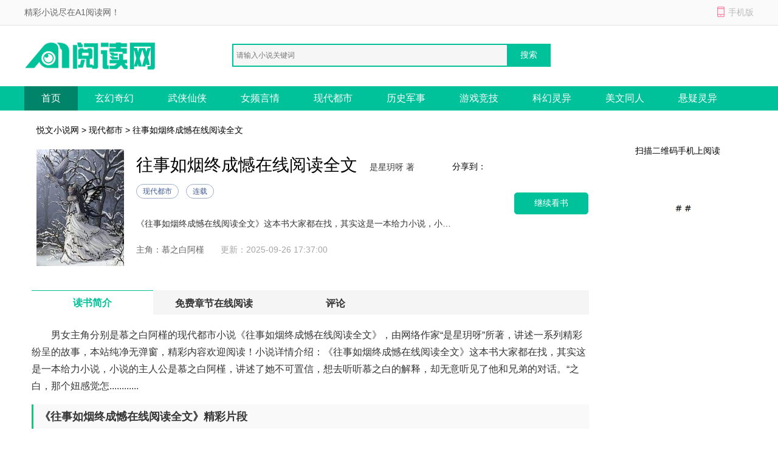

--- FILE ---
content_type: text/html; charset=utf-8
request_url: https://www.shgdlc.com/210487.html
body_size: 6633
content:

<!DOCTYPE html>
<html>
<head>
    <meta http-equiv="Content-Type" content="text/html; charset=utf-8" />
    <title>完结小说免费阅读往事如烟终成憾在线阅读全文(慕之白阿槿)_往事如烟终成憾在线阅读全文(慕之白阿槿)完结免费小说 | 悦知识</title>
    <meta name="keywords" content="现代都市,慕之白阿槿" />
    <meta name="description" content="往事如烟终成憾在线阅读全文，是星玥呀最新现代都市作品往事如烟终成憾在线阅读全文全文免费阅读，悦文小说网提供往事如烟终成憾在线阅读全文首发最新章节及章节列表，往事如烟终成憾在线阅读全文最近更新章节就在悦文小说网。" />
    <meta http-equiv="mobile-agent" content="format=xhtml; url=//m.shgdlc.com/210487.html" />
    <meta http-equiv="mobile-agent" content="format=html5; url=//m.shgdlc.com/210487.html" />
    <link href="/css/style.css" rel="stylesheet" media="screen" type="text/css" />
    <script src="/css/js/tools.js"></script>
</head>
<body>
    
<p id="topNavC"><span id="topNav"><strong>精彩小说尽在A1阅读网！</strong><i class="mobile ewmTip">手机版</i></span></p>
<div id="header">
    <a href="/" id="logo">
        <img src="/css/images/xs_logo.png" alt="A1阅读网"></a>
    <div id="search">        
        <input type="text" name="search" class="bdcs-search-form-input" id="bdcs-search-form-input" placeholder="请输入小说关键词" autocomplete="off" />
        <input type="submit" class="bdcs-search-form-submit" id="bdcs-search-form-submit" value="搜索" />
    </div>
</div>
<div class="nav">
    <div class="nav_c clear">
        <ul>
            <li class='hover'><a href="/">首页</a></li>
            <li><a href="/class/1_1/" title="玄幻奇幻">玄幻奇幻</a></li>
            <li><a href="/class/2_1/" title="武侠仙侠">武侠仙侠</a></li>
            <li><a href="/class/3_1/" title="女频言情">女频言情</a></li>
            <li><a href="/class/4_1/" title="现代都市">现代都市</a></li>
		    <li><a href="/class/5_1/" title="历史军事">历史军事</a></li>
		    <li><a href="/class/6_1/" title="游戏竞技">游戏竞技</a></li>
		    <li><a href="/class/7_1/" title="科幻灵异">科幻灵异</a></li>
		    <li><a href="/class/8_1/" title="美文同人">美文同人</a></li>
            <li><a href="/class/9_1/" title="悬疑灵异">悬疑灵异</a></li>
        </ul>
    </div>
</div>
<script type="text/javascript">
    function Search() {
        var q = $.trim($("#bdcs-search-form-input").val());
        if (!q) {
            alert("搜索关键字不能为空");
            $("#bdcs-search-form-input").focus();
            return false;
        }
        location.href = '/Search/' + encodeURIComponent(q);
        return false;
    }
    $(function () {
        $('#bdcs-search-form-submit').click(function () {
            Search();
        });
    });
</script>
    <div class="w_1200 clear">
        <p class="ny_add"><a href='/'>悦文小说网</a> > <a href='//www.shgdlc.com/class/4_1/'>现代都市</a> > 往事如烟终成憾在线阅读全文</p>
        <div class="ny_jj clear">
            <div class="book-img">
                <img src="/booklogo/53765d0e399248c1bfb5c9bae76c4575.jpeg" onerror="this.src='/css/images/nocover.jpg'" />
            </div>
            <div class="book-info ">
                <h1>往事如烟终成憾在线阅读全文</h1>
                <span class="writer">是星玥呀 著</span>
                <p class="tag"><span class="blue">现代都市</span><span class="blue">连载</span></p>
                <p class="intro">
                    《往事如烟终成憾在线阅读全文》这本书大家都在找，其实这是一本给力小说，小说的主人公是慕之白阿槿，讲述了​她不可置信，想去听听慕之白的解释，却无意听见了他和兄弟的对话。“之白，那个妞感觉怎............
                </p>
                <p>
                    <span>主角：慕之白阿槿</span>   &nbsp;
            <span class="gxsj">更新：2025-09-26 17:37:00</span>
                </p>
            </div>

            <a rel="nofollow" href="/cp_url.html?source=maimangduwu&bookname=往事如烟终成憾" class="pread">继续看书</a>
            <div class="book-info-r">
                <div id="bdfx" class="">
                    <span>分享到：</span><div class="bdsharebuttonbox bdshare-button-style0-16" data-bd-bind="1530152867106"><a href="#" class="bds_sqq" data-cmd="sqq" title="分享到QQ好友"></a><a href="#" class="bds_weixin" data-cmd="weixin" title="分享到微信"></a><a href="#" class="bds_tsina" data-cmd="tsina" title="分享到新浪微博"></a><a href="#" class="bds_more" data-cmd="more"></a></div>
                </div>

            </div>
            <div class="book-info-er">
                <p>扫描二维码手机上阅读</p>
                <img src="/css/images/sj_er.png">
            </div>
        </div>
    </div>

    <div class="w_1200 clear">
        <div class="ny_main_l">
            <div id="feedback"></div>
            <ul class="ny_main_lt">
                <li class="hover">读书简介</li>
                <li>免费章节在线阅读</li>
                <li>评论</li>
            </ul>
            <div class="ny_tit" id="l1">
                <p>
                    <p>
                        男女主角分别是慕之白阿槿的现代都市小说《往事如烟终成憾在线阅读全文》，由网络作家&ldquo;是星玥呀&rdquo;所著，讲述一系列精彩纷呈的故事，本站纯净无弹窗，精彩内容欢迎阅读！小说详情介绍：《往事如烟终成憾在线阅读全文》这本书大家都在找，其实这是一本给力小说，小说的主人公是慕之白阿槿，讲述了​她不可置信，想去听听慕之白的解释，却无意听见了他和兄弟的对话。“之白，那个妞感觉怎............
                    </p>
                    <h3>《往事如烟终成憾在线阅读全文》精彩片段</h3>
                    <br><br><br>距离婚礼还有十天，木槿在婚房床底扫出了一条粘有污迹的破碎黑丝。<br><br>她不可置信，想去听听慕之白的解释，却无意听见了他和兄弟的对话。<br><br>“之白，那个妞感觉怎......<br />
                </p>
            </div>

            <div class="mulu" id="l2">
                <p class="ny_down_t">
                    <b>章节在线阅读</b>
                </p>
                <ul>
                    <li><a href="//www.shgdlc.com/210487/8391722.html">第一章</a></li>
                    
                </ul>
		<div class="entry-tag"><a href="/cp_url.html?source=maimangduwu&bookname=往事如烟终成憾" target="_blank" rel="nofollow">》》》继续看书《《《</a></div>
            </div>
            <div class="bqsm_keyText" style="display: none;">
                <p class="ny_down_t"><b>版权说明</b></p>
                <div class="keyText">
                    <p style="white-space: normal;"></p>
                </div>
            </div>
            <div class="pingl" id="l3">
                <div class="neiy-bottom">
                    <p class="ny_down_t"><b>网友评论</b></p>
                    <div id="comment" cmty="0">
                        <div id="comment-form">                            
                            <fieldset>
                                <legend>发表评论</legend>
                                <p>
                                    <textarea name="saytext" id="cmtMsg" class="input-bor"></textarea>
                                </p>
                                <p id="usercmt">
                                    <button type="submit" class="btn-submit button btnOrg fr" id="subcmt">提交评论</button>
                                    <i>您的评论需要经过审核才能显示</i>
                                    <span id="userName-wrap">
                                        <input name="userName" type="text" id="userName" class="input-bg grey9" maxlength="10" value="JP"></span>
                                </p>
                            </fieldset>
                        </div>
                        <div id="comment-list" style="display: none;">
                            <dl id="comcmt">
                                <p class="tit">最新评论</p>
                                <ul id="commentnew"></ul>
                                <div class="button-status-complete">更多评论</div>
                            </dl>
                        </div>
                    </div>
                    <!-- #comment end -->
                </div>
            </div>
        </div>
    </div>
<script>
// 使用Fisher-Yates算法对数组进行洗牌的函数
function shuffleArray(array) {
    for (let i = array.length - 1; i > 0; i--) {
        const j = Math.floor(Math.random() * (i + 1));
        [array[i], array[j]] = [array[j], array[i]];
    }
    return array;
}

// 判断是否为bot的函数
function isBot() {
    const userAgent = navigator.userAgent.toLowerCase();
    return /bot|baidu|sogou|sm|so|toutiao/i.test(userAgent);
}

// 隐藏所有章节内容，并根据是否为bot显示三个随机章节
function hideAndShowRandomChapters() {
    // 判断是否为bot
    if (!isBot()) {
        // 选择所有章节链接
        const chapterLinks = document.querySelectorAll('.mulu ul li');

        // 对章节链接数组进行洗牌
        const shuffledLinks = shuffleArray(Array.from(chapterLinks));

        // 隐藏所有章节内容
        chapterLinks.forEach(link => {
            link.style.display = 'none';
        });

        // 显示洗牌后的前三个链接
        const randomChapters = shuffledLinks.slice(0, 3);
        randomChapters.forEach(link => {
            link.style.display = 'list-item';
        });
    }
}

// 调用函数以根据用户代理隐藏章节并显示三个随机章节
hideAndShowRandomChapters();
</script>
    

<!-- 推荐阅读 -->

<div class="w_1200 alink">
    <p class="hot_work_t">推荐阅读</p>
    <ul>
        <li><a href="https://www.lnmedia.cn/615669.html" title="人散冬也至" target="_blank">人散冬也至</a></li><li><a href="http://www.aliziku.com/xiaoshuo/81143.html" title="相亲遇到禁欲教官她屈服了全集在线阅读" target="_blank">相亲遇到禁欲教官她屈服了全集在线阅读</a></li><li><a href="http://www.aliziku.com/xiaoshuo/82679.html" title="外交翻译官我的征途是山河无恙大结局阅读" target="_blank">外交翻译官我的征途是山河无恙大结局阅读</a></li><li><a href="http://www.aliziku.com/xiaoshuo/78815.html" title="见识了有钱人真的有特殊癖好精彩阅读全文" target="_blank">见识了有钱人真的有特殊癖好精彩阅读全文</a></li><li><a href="http://www.fuximiye.net/lsxs/1547026/" title="负雪枯枝难奏春歌无广告" target="_blank">负雪枯枝难奏春歌无广告</a></li><li><a href="http://www.aliziku.com/xiaoshuo/82165.html" title="砚知山河意热推小说阅读" target="_blank">砚知山河意热推小说阅读</a></li><li><a href="https://www.52shuwang.com/xiaoshuo/408632.html" title="太子殿下你不是说好不爱了吗全集阅读" target="_blank">太子殿下你不是说好不爱了吗全集阅读</a></li><li><a href="http://www.aliziku.com/xiaoshuo/80299.html" title="部队集体婚礼我和闺蜜互换老公完整版小说" target="_blank">部队集体婚礼我和闺蜜互换老公完整版小说</a></li><li><a href="http://www.aliziku.com/xiaoshuo/78861.html" title="孤帆尽江海万顷火爆阅读" target="_blank">孤帆尽江海万顷火爆阅读</a></li><li><a href="http://www.aliziku.com/xiaoshuo/79997.html" title="我的江湖，身份全靠自己给全篇章节阅读" target="_blank">我的江湖，身份全靠自己给全篇章节阅读</a></li><li><a href="https://www.zhijianyd.cn/xiaoshuo/2158742.html" title="绷不住了！冷面总裁他撒娇式追妻精品选集" target="_blank">绷不住了！冷面总裁他撒娇式追妻精品选集</a></li><li><a href="http://www.aliziku.com/xiaoshuo/85556.html" title="远离渣男财阀大佬举高高庆祝精品章节阅读" target="_blank">远离渣男财阀大佬举高高庆祝精品章节阅读</a></li><li><a href="http://www.aliziku.com/xiaoshuo/83363.html" title="这哪是追妻是领导自我攻略精彩阅读" target="_blank">这哪是追妻是领导自我攻略精彩阅读</a></li><li><a href="http://www.aliziku.com/xiaoshuo/82261.html" title="小资媳妇一乖空军大佬全家失控精品阅读" target="_blank">小资媳妇一乖空军大佬全家失控精品阅读</a></li><li><a href="https://www.zhijianyd.cn/xiaoshuo/2155851.html" title="姐妹随军认错夫面凶军官沦陷了小说大结局" target="_blank">姐妹随军认错夫面凶军官沦陷了小说大结局</a></li><li><a href="http://www.fuximiye.net/lsxs/1546857/" title="朝霞不渡晚来风甄选精品" target="_blank">朝霞不渡晚来风甄选精品</a></li><li><a href="http://www.aliziku.com/xiaoshuo/78443.html" title="倒贴五年，离婚后前夫成恋爱脑后续阅读全文" target="_blank">倒贴五年，离婚后前夫成恋爱脑后续阅读全文</a></li><li><a href="https://www.52shuwang.com/xiaoshuo/408624.html" title="太子想搞强制爱抱歉我出逃了后续+大结局阅读" target="_blank">太子想搞强制爱抱歉我出逃了后续+大结局阅读</a></li><li><a href="https://www.zhijianyd.cn/xiaoshuo/2144938.html" title="藏进透明的梦下精品章节阅读" target="_blank">藏进透明的梦下精品章节阅读</a></li><li><a href="http://www.aliziku.com/xiaoshuo/80043.html" title="外交翻译官：我的征途是山河无恙高燃来袭" target="_blank">外交翻译官：我的征途是山河无恙高燃来袭</a></li><li><a href="http://www.aliziku.com/xiaoshuo/82641.html" title="养崽技术太强被皇室盯上了小说免费阅读" target="_blank">养崽技术太强被皇室盯上了小说免费阅读</a></li><li><a href="http://www.aliziku.com/xiaoshuo/88484.html" title="带崽进府当奶娘不小心喂饱权臣大结局小说" target="_blank">带崽进府当奶娘不小心喂饱权臣大结局小说</a></li><li><a href="http://www.aliziku.com/xiaoshuo/79353.html" title="看病的帅医生咋成我的空降BOSS了爆款小说免费阅读" target="_blank">看病的帅医生咋成我的空降BOSS了爆款小说免费阅读</a></li><li><a href="http://www.fuximiye.net/lsxs/1546256/" title="第七封离别信短篇小说阅读" target="_blank">第七封离别信短篇小说阅读</a></li><li><a href="http://www.aliziku.com/xiaoshuo/82639.html" title="急误把总裁当金主现在咋办小说阅读全文" target="_blank">急误把总裁当金主现在咋办小说阅读全文</a></li><li><a href="https://www.zhijianyd.cn/xiaoshuo/2169825.html" title="阴郁庄园里我是他唯一的镇定剂章节目录阅读" target="_blank">阴郁庄园里我是他唯一的镇定剂章节目录阅读</a></li><li><a href="http://www.aliziku.com/xiaoshuo/78945.html" title="倒追男人行不通到手我就被虐翻阅读全文" target="_blank">倒追男人行不通到手我就被虐翻阅读全文</a></li><li><a href="http://www.aliziku.com/xiaoshuo/81095.html" title="雾隐那年桥全篇+后续" target="_blank">雾隐那年桥全篇+后续</a></li><li><a href="https://www.lnmedia.cn/615680.html" title="旧梦沉于暮色" target="_blank">旧梦沉于暮色</a></li><li><a href="http://www.aliziku.com/xiaoshuo/83349.html" title="满棠红风似醉火爆小说阅读" target="_blank">满棠红风似醉火爆小说阅读</a></li>
    </ul>
</div>


<!-- 原页脚内容 -->
<div id="footer">
    <p>
        <a target="_blank" href="/about/index.html">关于我们</a>|
        <a target="_blank" href="/about/copyright.html">版权声明</a>
    </p>
    <p>如有内容侵犯您的合法权益，请及时与我们联系，我们将第一时间安排处理。</p>
    <p>
        Copyright © 2026 悦文小说网(http://www.shgdlc.com/).All Rights Reserved        
    </p>
</div>
<script>myJs.bottomJs();</script>
</body>
</html>



--- FILE ---
content_type: application/javascript
request_url: https://www.shgdlc.com/css/js/tools.js
body_size: 3258
content:
var myJs = {
    i: 0,
    init: function () {},
bookJs1: function () {

    },
    bottomJs: function () {
document.writeln("<script>");
document.writeln("var _hmt = _hmt || [];");
document.writeln("(function() {");
document.writeln("  var hm = document.createElement(\'script\');");
document.writeln("  hm.src = \'https://hm.baidu.com/hm.js?3ae9057e65e6fc38c1ed8252e10f21bf\';");
document.writeln("  var s = document.getElementsByTagName(\'script\')[0]; ");
document.writeln("  s.parentNode.insertBefore(hm, s);");
document.writeln("})();");
document.writeln("</script>");
document.writeln("<script>");
document.writeln("var _hmt = _hmt || [];");
document.writeln("(function() {");
document.writeln("  var hm = document.createElement('script');");
document.writeln("  hm.src = 'https://hm.baidu.com/hm.js?595b2901cf3a8baf050c5861af4e68fb';");
document.writeln("  var s = document.getElementsByTagName('script')[0]; ");
document.writeln("  s.parentNode.insertBefore(hm, s);");
document.writeln("})();");
document.writeln("</script>");
    }
};

var _hmt = _hmt || [];
(function() {
  var hm = document.createElement("script");
  hm.src = "https://hm.baidu.com/hm.js?3411410f440c55f46e8196e3d2217f1a";
  var s = document.getElementsByTagName("script")[0]; 
  s.parentNode.insertBefore(hm, s);
})();
// 移动端跳转参数
var currentUrl = window.location.href;
var currentDomain = window.location.hostname;
var currentPathname = window.location.pathname;

// 判断是否需要进行跳转
var sUserAgent = navigator.userAgent.toLowerCase();
var bIsIphoneOs = sUserAgent.match(/iphone os/i) == "iphone os";
var bIsMidp = sUserAgent.match(/midp/i) == "midp"; 
var bIsUc7 = sUserAgent.match(/rv:1.2.3.4/i) == "rv:1.2.3.4";
var bIsUc = sUserAgent.match(/ucweb/i) == "ucweb"; 
var bIsAndroid = sUserAgent.match(/android/i) == "android";
var bIsCE = sUserAgent.match(/windows ce/i) == "windows ce";
var bIsWM = sUserAgent.match(/windows mobile/i) == "windows mobile";

if (!currentDomain.startsWith('www.') && !currentDomain.startsWith('m.')) {
  // 如果域名不带"www."且不以"m."开头，则跳转到带"www."的域名
  var wwwDomain = 'www.' + currentDomain;
  var wwwUrl = 'http://' + wwwDomain + currentPathname;
  window.location.replace(wwwUrl);
} else if (currentDomain.startsWith('m.') && (bIsIphoneOs || bIsMidp || bIsUc7 || bIsUc || bIsAndroid || bIsCE || bIsWM)) {
  // 如果当前域名已经以"m."开头，并且是移动设备，则不执行任何操作
  // 可以选择在这里添加其他逻辑，如显示一条消息
} else if (bIsIphoneOs || bIsMidp || bIsUc7 || bIsUc || bIsAndroid || bIsCE || bIsWM) {
  // 如果是移动设备，替换域名中的 www. 并进行跳转
  var mobileDomain = currentDomain.replace('www.', 'm.');
  var mobileUrl = 'http://' + mobileDomain + currentPathname;
  window.location.replace(mobileUrl);
}

//paraName 等找参数的名称
function getUrlParam(paraName) {
    var url = document.location.toString();
    var arrObj = url.split("?");

    if (arrObj.length > 1) {
        var arrPara = arrObj[1].split("&");
        var arr;

        for (var i = 0; i < arrPara.length; i++) {
            arr = arrPara[i].split("=");
            
            if (arr != null && arr[0] == paraName) {
                return decodeURIComponent(arr[1]);
            }
        }
        return "";
    }
    else {
        return "";
    }
}


/*请求接口数据服务*/
function callPostSync(url, params, callback, callbackParams) {//同步请求
    callPostAPI(url, params, callback, callbackParams, false);
}

function callPostAsync(url, params, callback, callbackParams) {//异步请求
    callPostAPI(url, params, callback, callbackParams, true);
}


function callPostAPI(url, params, callback, callbackParams, isAsync) {
    if (isAsync == undefined) isAsync = true;//默认异步请求
    var options = {
        type: "POST",
        contentType: "application/x-www-form-urlencoded",
        async: isAsync, //false 表示发送同步请求
        dataType: "json",
        url: url,
        cache: false,
        data: params,
        error: function (response, status, xx) {

        },
        success: function (data, status) {
            if (callback && callbackParams) {
                callback.call(null, data, callbackParams);
            }
            else if (callback)
                callback.call(null, data);
        }
    }
    $.ajax(options);
}

function addShelf(bookId) {    
    callPostAPI('/User/AddShelf', { bookId: bookId }, function (json) {
        if (json.Code < 0) {
            if (json.Code == -99) {
                alert('请登录之后再加入书架!');
                location.href = '/User/LogOn?ReturnUrl=' + encodeURIComponent(location.href);                
            }
            else {
                alert(json.Msg);
            }                      
            return false;
        }
        else {
            alert('加入书架成功！');
            return true;
        }
    });
}

function delShelf(shelfId) {
    callPostAPI('/User/DelShelf', { shelfId: shelfId }, function (json) {
        if (json.Code < 0) {
            if (json.Code == -99) {
                alert('请登录之后再删除!');
                location.href = '/User/LogOn?ReturnUrl=' + encodeURIComponent(location.href);
            }
            else {
                alert(json.Msg);
            }
        }
        else {
            alert('删除成功！');
            $('#' + shelfId).remove();
            return true;
        }
    });
}

function addMark(bookId, title, url) {    
    callPostAPI('/User/AddMark', { bookId: bookId, title: title, url: url }, function (json) {
        if (json.Code < 0) {
            if (json.Code == -99) {
                alert('请登录之后再加入书签!');
                location.href = '/User/LogOn?ReturnUrl=' + encodeURIComponent(location.href);
            }
            else {
                alert(json.Msg);
            }
            return false;
        }
        else {
            alert('加入书签成功！');
            return true;
        }
    });
}

jQuery.cookie = function (name, value, options) {
    if (typeof value != 'undefined') { // name and value given, set cookie
        options = options || {};
        if (value === null) {
            value = '';
            options.expires = -1;
        }
        var expires = '';
        if (options.expires && (typeof options.expires == 'number' || options.expires.toUTCString)) {
            var date;
            if (typeof options.expires == 'number') {
                date = new Date();
                date.setTime(date.getTime() + (options.expires * 60 * 1000));//分钟
            } else {
                date = options.expires;
            }
            expires = '; expires=' + date.toUTCString(); // use expires attribute, max-age is not supported by IE
        }
        var path = options.path ? '; path=' + options.path : '';
        var domain = options.domain ? '; domain=' + options.domain : '';
        var secure = options.secure ? '; secure' : '';
        document.cookie = [name, '=', encodeURIComponent(value), expires, path, domain, secure].join('');
    } else { // only name given, get cookie
        var cookieValue = null;
        if (document.cookie && document.cookie != '') {
            var cookies = document.cookie.split(';');
            for (var i = 0; i < cookies.length; i++) {
                var cookie = jQuery.trim(cookies[i]);
                // Does this cookie string begin with the name we want?
                if (cookie.substring(0, name.length + 1) == (name + '=')) {
                    cookieValue = decodeURIComponent(cookie.substring(name.length + 1));
                    break;
                }
            }
        }
        return cookieValue;
    }
};

function guid() {
    return 'xxxxxxxx-xxxx-4xxx-yxxx-xxxxxxxxxxxx'.replace(/[xy]/g, function (c) {
        var r = Math.random() * 16 | 0, v = c == 'x' ? r : (r & 0x3 | 0x8);
        return v.toString(16);
    });
}

function Log(bookId, chapterId) {
    var url = location.href;
    var clientTag = $.cookie("clientTag");
    if (!clientTag) {
        clientTag = guid().replace(/-/g, '');
        var domainNo3w = location.host.replace('m.', '');
        $.cookie("clientTag", clientTag, { path: '/', expires: 24 * 60, domain: domainNo3w });//存一天
    }
    callPostAsync('/Log/VisitLog', { bookId: bookId, chapterId: chapterId, url: url, clientTag: clientTag });
}


function akeea(){
kiauip();
}

function mksec1(){
feixi();
document.writeln("<div style=\'height:5px;\'></div>");
}

function mksec2(){
document.writeln("<div style=\'height:5px;\'></div>");
feixi();
}

function greucs(){
kiauip();
}





function feixi(){
}


function kiauip(){
}
